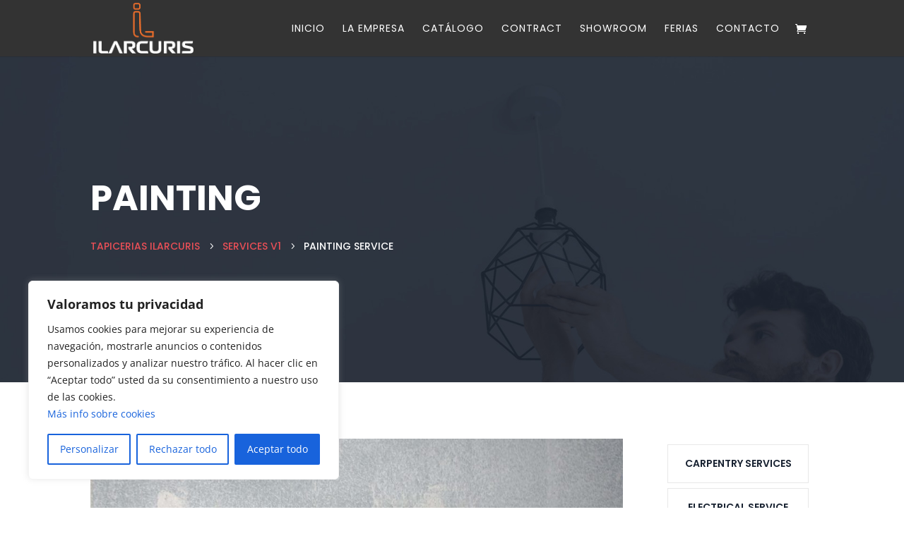

--- FILE ---
content_type: text/css
request_url: https://tapiceriasilarcuris.es/wp-content/et-cache/698/et-core-unified-698.min.css?ver=1768860367
body_size: 2926
content:
body.admin-bar.et_fixed_nav #top-header{background-image:linear-gradient(90deg,#e94f56 40%,#192332 40%)!important}.woocommerce form .form-row label,.woocommerce table.shop_table td,label{color:black!important}.woocommerce .woocommerce-customer-details :last-child,.woocommerce .woocommerce-order-details :last-child,.woocommerce .woocommerce-order-downloads :last-child,p.woocommerce-notice.woocommerce-notice--success.woocommerce-thankyou-order-received,.woocommerce ul.order_details{color:black!important}@media screen and (max-width:980px){.reverse-columns{display:flex;flex-direction:column-reverse}}.blurb-1,.blurb-1 .et-pb-icon{-webkit-transition:all 0.5s ease;-moz-transition:all 0.5s ease;-o-transition:all 0.5s ease;-ms-transition:all 0.5s ease;transition:all 0.5s ease}.blurb-1:hover .et-pb-icon{-webkit-transform:scale(1.2) rotate(360deg);transform:scale(1) rotate(360deg)}@keyframes ripple{0%{transform:scale(1);opacity:0.9}100%{transform:scale(1.8);opacity:0}}.et_pb_module .et_pb_contact_submit,.et_pb_module .et_contact_bottom_container{width:100%!important}.dipi-author-section .dipi-author-right p{line-height:2em}.dp_blog_grid .et_pb_post:hover{transition:all .3s ease-in-out}.dp_blog_grid .et_pb_post{transition:all .3s ease-in-out!important;overflow:hidden}.dp_blog_grid .et_pb_blog_grid .et_pb_post:hover .et_pb_image_container img{transform:scale(1.1);transition:all .4s ease-in-out}.dp_blog_grid .et_pb_blog_grid .et_pb_post .et_pb_image_container img{transition:all .4s ease-in-out;transform-origin:bottom}body.admin-bar.et_fixed_nav #top-header{background-image:linear-gradient(90deg,#e94f56 40%,#192332 40%)!important}@media screen and (max-width:980px){.reverse-columns{display:flex;flex-direction:column-reverse}}.blurb-1,.blurb-1 .et-pb-icon{-webkit-transition:all 0.5s ease;-moz-transition:all 0.5s ease;-o-transition:all 0.5s ease;-ms-transition:all 0.5s ease;transition:all 0.5s ease}.blurb-1:hover .et-pb-icon{-webkit-transform:scale(1.2) rotate(360deg);transform:scale(1) rotate(360deg)}@keyframes ripple{0%{transform:scale(1);opacity:0.9}100%{transform:scale(1.8);opacity:0}}.et_pb_module .et_pb_contact_submit,.et_pb_module .et_contact_bottom_container{width:100%!important}.dipi-author-section .dipi-author-right p{line-height:2em}.dp_blog_grid .et_pb_post:hover{transition:all .3s ease-in-out}.dp_blog_grid .et_pb_post{transition:all .3s ease-in-out!important;overflow:hidden}.dp_blog_grid .et_pb_blog_grid .et_pb_post:hover .et_pb_image_container img{transform:scale(1.1);transition:all .4s ease-in-out}.dp_blog_grid .et_pb_blog_grid .et_pb_post .et_pb_image_container img{transition:all .4s ease-in-out;transform-origin:bottom}.button-one:hover{box-shadow:100px 0px 0px 0px #000 inset}body.admin-bar.et_fixed_nav #top-header{background-image:linear-gradient(90deg,#db9651 40%,#db9651 40%)!important}.et_secondary_nav_enabled #page-container #top-header{visibility:hiden}.et-pb-arrow-prev:before{content:"4";color:#db9651}.et-pb-arrow-next:before{content:"5";color:#db9651}

--- FILE ---
content_type: text/css
request_url: https://tapiceriasilarcuris.es/wp-content/et-cache/698/et-core-unified-tb-23743552-deferred-698.min.css?ver=1768860368
body_size: 27909
content:
.et_pb_section_0_tb_footer.et_pb_section{background-color:#192332!important}.et_pb_image_0_tb_footer{background-color:#FFFFFF;width:77%;text-align:left;margin-left:0}.et_pb_text_0_tb_footer{font-family:'Poppins',Helvetica,Arial,Lucida,sans-serif;font-weight:300}.et_pb_image_0_tb_footer.et_pb_module{margin-left:auto!important;margin-right:auto!important}@media only screen and (max-width:980px){.et_pb_image_0_tb_footer .et_pb_image_wrap img{width:auto}}@media only screen and (max-width:767px){.et_pb_image_0_tb_footer .et_pb_image_wrap img{width:auto}}.et_pb_image_0{margin-bottom:55px!important;text-align:left;margin-left:0}.et_pb_text_1 h2{font-family:'Poppins',Helvetica,Arial,Lucida,sans-serif;font-weight:700;text-transform:uppercase;font-size:40px;color:#000000!important;line-height:1.4em}.et_pb_text_1,.et_pb_contact_form_container .et_pb_contact_field_0.et_pb_contact_field,.et_pb_contact_form_container .et_pb_contact_field_1.et_pb_contact_field{margin-bottom:10px!important}.dipi_floating_multi_images_child_0{left:0%!important;top:0%!important;position:absolute!important;animation-name:dipi-leftright-effect!important;animation-duration:5000ms!important;animation-delay:0ms!important}.dipi_floating_multi_images_0{margin-bottom:20px}.dipi_floating_multi_images_0 .dipi-floating-multi-images{height:10px!important}.et_pb_text_7.et_pb_text,.et_pb_text_4.et_pb_text,.et_pb_text_6.et_pb_text,.et_pb_text_5.et_pb_text,.et_pb_text_2.et_pb_text{color:#333333!important}.et_pb_text_2,.et_pb_text_4{line-height:2em;font-family:'Mulish',Helvetica,Arial,Lucida,sans-serif;line-height:2em}.et_pb_row_inner_1.et_pb_row_inner{padding-top:20px!important}.et_pb_column .et_pb_row_inner_1{padding-top:20px}.et_pb_column_inner_1,.et_pb_column_inner_2{margin:auto}.et_pb_image_1{text-align:left;margin-left:0}.et_pb_text_3 h3,.et_pb_text_8 h3{font-family:'Poppins',Helvetica,Arial,Lucida,sans-serif;font-weight:600;text-transform:uppercase;font-size:30px;color:#000000!important;line-height:1.4em}.et_pb_text_8,.et_pb_text_3{margin-bottom:25px!important}.et_pb_blurb_1.et_pb_blurb .et_pb_module_header,.et_pb_blurb_1.et_pb_blurb .et_pb_module_header a,.et_pb_blurb_0.et_pb_blurb .et_pb_module_header,.et_pb_blurb_0.et_pb_blurb .et_pb_module_header a{font-family:'Poppins',Helvetica,Arial,Lucida,sans-serif;font-weight:600;text-transform:uppercase;color:#000000!important}.et_pb_blurb_0.et_pb_blurb p,.et_pb_blurb_2.et_pb_blurb p,.et_pb_blurb_1.et_pb_blurb p{line-height:2em}.et_pb_blurb_1.et_pb_blurb,.et_pb_blurb_0.et_pb_blurb{font-family:'Mulish',Helvetica,Arial,Lucida,sans-serif;color:#333333!important;line-height:2em;margin-bottom:25px!important}.et_pb_blurb_1 .et_pb_main_blurb_image .et_pb_only_image_mode_wrap,.et_pb_blurb_1 .et_pb_main_blurb_image .et-pb-icon,.et_pb_blurb_0 .et_pb_main_blurb_image .et_pb_only_image_mode_wrap,.et_pb_blurb_0 .et_pb_main_blurb_image .et-pb-icon{border-width:11px;border-color:#E94F56;background-color:#E94F56}.et_pb_blurb_0 .et_pb_main_blurb_image .et_pb_image_wrap,.et_pb_blurb_1 .et_pb_main_blurb_image .et_pb_image_wrap{width:64px}.et_pb_row_inner_3.et_pb_row_inner{padding-top:15px!important;padding-bottom:15px!important}.et_pb_column .et_pb_row_inner_3{padding-top:15px;padding-bottom:15px}.dipi_svg_animator_2.dipi_svg_animator,.dipi_svg_animator_0.dipi_svg_animator,.dipi_svg_animator_1.dipi_svg_animator,.et_pb_contact_form_container .et_pb_contact_field_2.et_pb_contact_field{margin-bottom:15px!important}.dipi_svg_animator_1 .dipi-svg-animator-container svg,.dipi_svg_animator_2 .dipi-svg-animator-container svg,.dipi_svg_animator_0 .dipi-svg-animator-container svg{width:64px!important;height:64px!important}.dipi_svg_animator_1 .dipi-svg-animator-container svg *,.dipi_svg_animator_2 .dipi-svg-animator-container svg *,.dipi_svg_animator_0 .dipi-svg-animator-container svg *{stroke:!important;stroke-width:2px!important}.dipi_svg_animator_0 .dipi-svg-animator-inner-wrapper,.dipi_svg_animator_1 .dipi-svg-animator-inner-wrapper,.dipi_svg_animator_2 .dipi-svg-animator-inner-wrapper{justify-content:center!important}.dipi_counter_0.dipi_counter .dipi_counter_number_wrapper,.dipi_counter_2.dipi_counter .dipi_counter_number_wrapper,.dipi_counter_1.dipi_counter .dipi_counter_number_wrapper{font-family:'Poppins',Helvetica,Arial,Lucida,sans-serif!important;font-weight:600!important;font-size:40px!important;color:#db9651!important;text-align:center!important}.dipi_counter_1.dipi_counter .dipi_counter_number .dipi_counter_number_suffix,.dipi_counter_1.dipi_counter .half_circle .dipi_label.dipi_end_label,.dipi_counter_2.dipi_counter .dipi_counter_number .dipi_counter_number_prefix,.dipi_counter_2.dipi_counter .half_circle .dipi_label.dipi_start_label,.dipi_counter_2.dipi_counter .dipi_counter_number .dipi_counter_number_number,.dipi_counter_1.dipi_counter .dipi_counter_number .dipi_counter_number_number,.dipi_counter_0.dipi_counter .dipi_counter_number .dipi_counter_number_prefix,.dipi_counter_0.dipi_counter .half_circle .dipi_label.dipi_start_label,.dipi_counter_0.dipi_counter .dipi_counter_number .dipi_counter_number_number,.dipi_counter_0.dipi_counter .dipi_counter_number .dipi_counter_number_suffix,.dipi_counter_0.dipi_counter .half_circle .dipi_label.dipi_end_label,.dipi_counter_1.dipi_counter .dipi_counter_number .dipi_counter_number_prefix,.dipi_counter_1.dipi_counter .half_circle .dipi_label.dipi_start_label,.dipi_flip_box_0 .dipi-flip-box-back-side-innner,.dipi_flip_box_0 .dipi-flip-box-front-side-innner{text-align:center!important}.dipi_counter_2.dipi_counter,.dipi_counter_1.dipi_counter,.dipi_counter_0.dipi_counter{margin-bottom:0px!important;margin-bottom:15px!important}.dipi_counter_0 .dipi_counter_number_wrapper,.dipi_counter_2 .dipi_counter_number_wrapper,.dipi_counter_1 .dipi_counter_number_wrapper{color:#db9651;font-size:40px;line-height:1em;text-align:center}.dipi_counter_2 .dipi_counter_number .dipi_counter_number_prefix,.dipi_counter_0 .dipi_counter_number .dipi_counter_number_suffix,.dipi_counter_0 .dipi_counter_number .dipi_counter_number_prefix,.dipi_counter_1 .dipi_counter_number .dipi_counter_number_suffix,.dipi_counter_1 .dipi_counter_number .dipi_counter_number_prefix{color:;font-size:1em;line-height:1em;text-align:center;display:row}.dipi_counter_0 .dipi_counter_number .dipi_counter_number_number,.dipi_counter_1 .dipi_counter_number .dipi_counter_number_number,.dipi_counter_2 .dipi_counter_number .dipi_counter_number_number{color:;font-size:1em;line-height:1em;text-align:center}.dipi_counter_2 .half_circle .background-circle,.dipi_counter_0 .half_circle .background-circle,.dipi_counter_1 .half_circle .background-circle{stroke:rgba(0,0,0,0.1);stroke-linecap:round}.et_pb_text_6,.et_pb_text_7,.et_pb_text_5{line-height:1em;font-family:'Mulish',Helvetica,Arial,Lucida,sans-serif;line-height:1em}.dipi_counter_2.dipi_counter .dipi_counter_number .dipi_counter_number_suffix,.dipi_counter_2.dipi_counter .half_circle .dipi_label.dipi_end_label{font-family:'Poppins',Helvetica,Arial,Lucida,sans-serif!important;font-weight:600!important;font-size:40px!important;color:#E94F56!important;text-align:center!important}.dipi_counter_2 .dipi_counter_number .dipi_counter_number_suffix{color:#E94F56;font-size:40px;line-height:1em;text-align:center;display:row}.dipi_faq_0 .dipi-faq-entry .dipi-faq-title h1,.dipi_faq_0 .dipi-faq-entry .dipi-faq-title h2,.dipi_faq_0 .dipi-faq-entry .dipi-faq-title h3,.dipi_faq_0 .dipi-faq-entry .dipi-faq-title h4,.dipi_faq_0 .dipi-faq-entry .dipi-faq-title h5,.dipi_faq_0 .dipi-faq-entry .dipi-faq-title h6,.dipi_faq_0 .dipi-faq-entry .dipi-faq-title p,.dipi_faq_0 .dipi-faq-entry .dipi-faq-title span{font-family:'Poppins',Helvetica,Arial,Lucida,sans-serif;font-weight:600;text-transform:uppercase;font-size:14px;color:#000000!important}.dipi_faq_0 .dipi-faq-entry.open .dipi-faq-title h1,.dipi_faq_0 .dipi-faq-entry.open .dipi-faq-title h2,.dipi_faq_0 .dipi-faq-entry.open .dipi-faq-title h3,.dipi_faq_0 .dipi-faq-entry.open .dipi-faq-title h4,.dipi_faq_0 .dipi-faq-entry.open .dipi-faq-title h5,.dipi_faq_0 .dipi-faq-entry.open .dipi-faq-title h6,.dipi_faq_0 .dipi-faq-entry.open .dipi-faq-title p,.dipi_faq_0 .dipi-faq-entry.open .dipi-faq-title span{font-family:'Poppins',Helvetica,Arial,Lucida,sans-serif;font-weight:600;font-size:14px;color:#000000!important}.dipi_faq_0 .dipi-faq-entry .dipi-faq-content{font-family:'Mulish',Helvetica,Arial,Lucida,sans-serif;font-size:14px;color:#333333!important;line-height:2em;border-color:RGBA(0,0,0,0);padding-top:;padding-right:50px;padding-bottom:20px;padding-left:20px;background-color:}.dipi_faq_0 .dipi-faq-entry.open .dipi-faq-content{font-family:'Mulish',Helvetica,Arial,Lucida,sans-serif;font-size:14px;color:#333333!important;line-height:2em;padding-top:;padding-right:50px;padding-bottom:;padding-left:;background-color:}.dipi_faq_0{border-color:RGBA(0,0,0,0)}.dipi_faq_0 .dipi-faq-entry{border-width:1px 1px 1px 5px;border-color:RGBA(0,0,0,0);background-color:#f1f1f1;margin-top:;margin-right:;margin-bottom:15px;margin-left:}.dipi_faq_0 .dipi-faq-entry.open{border-width:1px 1px 1px 5px;border-color:#e3e3e3 #e3e3e3 #e3e3e3 #E94F56;background-color:#FFFFFF;margin-top:;margin-right:;margin-bottom:15px;margin-left:}.dipi_faq_0 .dipi-faq-entry .dipi-faq-title{border-color:RGBA(0,0,0,0);background-color:;padding-top:20px;padding-right:50px;padding-bottom:20px;padding-left:20px}.dipi_faq_0 .dipi-faq-entry.open .dipi-faq-title{border-color:RGBA(0,0,0,0);background-color:}.dipi_faq_0 .dipi-faq-icon-open,.dipi_faq_0 .dipi-faq-icon-closed{font-family:ETmodules!important;font-weight:400!important}.dipi_faq_0 .dipi-faq-title .dipi-faq-icon-closed{content:attr(data-icon);color:#333333;background:;font-size:16px;border-radius:0px}.dipi_faq_0 .dipi-faq-title .dipi-faq-icon-open{content:attr(data-icon);color:#E94F56;background:;font-size:18px;border-radius:0px}.dipi_faq_0 .open .dipi-faq-title .dipi-faq-icon-closed{transform:rotate(90deg)}.dipi_faq_0 .closed .dipi-faq-title .dipi-faq-icon-open{transform:rotate(-90deg)}.dipi_faq_0 .dipi-faq-title .dipi-faq-icon-open,.dipi_faq_0 .dipi-faq-title .dipi-faq-icon-closed{transition-delay:0.3s}body #page-container .et_pb_section .dipi_button_grid_child_8 .dipi-button-wrap:hover,body #page-container .et_pb_section .dipi_button_grid_child_3 .dipi-button-wrap:hover,body #page-container .et_pb_section .dipi_button_grid_child_1 .dipi-button-wrap:hover,body #page-container .et_pb_section .dipi_button_grid_child_5 .dipi-button-wrap:hover,body #page-container .et_pb_section .dipi_button_grid_child_7 .dipi-button-wrap:hover,body #page-container .et_pb_section .dipi_button_grid_child_6 .dipi-button-wrap:hover,body #page-container .et_pb_section .dipi_button_grid_child_2 .dipi-button-wrap:hover,body #page-container .et_pb_section .dipi_button_grid_child_0 .dipi-button-wrap:hover{color:#FFFFFF!important}body #page-container .et_pb_section .dipi_button_grid_child_0 .dipi-button-wrap,body #page-container .et_pb_section .dipi_button_grid_child_0 .dipi-button-wrap:hover,body #page-container .et_pb_section .et_pb_contact_form_0.et_pb_contact_form_container.et_pb_module .et_pb_button,body #page-container .et_pb_section .et_pb_contact_form_0.et_pb_contact_form_container.et_pb_module .et_pb_button:hover,body #page-container .et_pb_section .dipi_button_grid_child_3 .dipi-button-wrap,body #page-container .et_pb_section .dipi_button_grid_child_3 .dipi-button-wrap:hover,body #page-container .et_pb_section .dipi_button_grid_child_1 .dipi-button-wrap,body #page-container .et_pb_section .dipi_button_grid_child_1 .dipi-button-wrap:hover,body #page-container .et_pb_section .dipi_button_grid_child_4 .dipi-button-wrap,body #page-container .et_pb_section .dipi_button_grid_child_4 .dipi-button-wrap:hover,body #page-container .et_pb_section .dipi_button_grid_child_6 .dipi-button-wrap,body #page-container .et_pb_section .dipi_button_grid_child_6 .dipi-button-wrap:hover,body #page-container .et_pb_section .dipi_button_grid_child_5 .dipi-button-wrap,body #page-container .et_pb_section .dipi_button_grid_child_5 .dipi-button-wrap:hover,body #page-container .et_pb_section .dipi_button_grid_child_8 .dipi-button-wrap,body #page-container .et_pb_section .dipi_button_grid_child_8 .dipi-button-wrap:hover,body #page-container .et_pb_section .dipi_button_grid_child_7 .dipi-button-wrap,body #page-container .et_pb_section .dipi_button_grid_child_7 .dipi-button-wrap:hover,body #page-container .et_pb_section .dipi_button_grid_child_2 .dipi-button-wrap,body #page-container .et_pb_section .dipi_button_grid_child_2 .dipi-button-wrap:hover{padding-right:1em!important;padding-left:1em!important}body #page-container .et_pb_section .dipi_button_grid_child_4 .dipi-button-wrap:before,body #page-container .et_pb_section .dipi_button_grid_child_4 .dipi-button-wrap:after,body #page-container .et_pb_section .dipi_button_grid_child_3 .dipi-button-wrap:before,body #page-container .et_pb_section .dipi_button_grid_child_3 .dipi-button-wrap:after,body #page-container .et_pb_section .dipi_button_grid_child_7 .dipi-button-wrap:before,body #page-container .et_pb_section .dipi_button_grid_child_7 .dipi-button-wrap:after,body #page-container .et_pb_section .dipi_button_grid_child_5 .dipi-button-wrap:before,body #page-container .et_pb_section .dipi_button_grid_child_5 .dipi-button-wrap:after,body #page-container .et_pb_section .dipi_button_grid_child_2 .dipi-button-wrap:before,body #page-container .et_pb_section .dipi_button_grid_child_2 .dipi-button-wrap:after,body #page-container .et_pb_section .dipi_button_grid_child_8 .dipi-button-wrap:before,body #page-container .et_pb_section .dipi_button_grid_child_8 .dipi-button-wrap:after,body #page-container .et_pb_section .dipi_button_grid_child_6 .dipi-button-wrap:before,body #page-container .et_pb_section .dipi_button_grid_child_6 .dipi-button-wrap:after,body #page-container .et_pb_section .dipi_button_grid_child_1 .dipi-button-wrap:before,body #page-container .et_pb_section .dipi_button_grid_child_1 .dipi-button-wrap:after,body #page-container .et_pb_section .dipi_button_grid_child_0 .dipi-button-wrap:before,body #page-container .et_pb_section .dipi_button_grid_child_0 .dipi-button-wrap:after,body #page-container .et_pb_section .et_pb_contact_form_0.et_pb_contact_form_container.et_pb_module .et_pb_button:before,body #page-container .et_pb_section .et_pb_contact_form_0.et_pb_contact_form_container.et_pb_module .et_pb_button:after{display:none!important}.dipi_button_grid_child_5 .dipi-button-wrap,.dipi_button_grid_child_6 .dipi-button-wrap,.dipi_button_grid_child_0 .dipi-button-wrap,.dipi_button_grid_child_3 .dipi-button-wrap,.dipi_button_grid_child_7 .dipi-button-wrap,.dipi_button_grid_child_2 .dipi-button-wrap,.dipi_button_grid_child_8 .dipi-button-wrap,.dipi_button_grid_child_1 .dipi-button-wrap{box-shadow:inset 0px 0px 0px 0px #192332!important;transition:color 300ms ease 0ms;width:100%!important;text-align:center}.dipi_button_grid_child_6 .dipi-button-wrap:hover,.dipi_button_grid_child_0 .dipi-button-wrap:hover,.dipi_button_grid_child_5 .dipi-button-wrap:hover,.dipi_button_grid_child_7 .dipi-button-wrap:hover,.dipi_button_grid_child_8 .dipi-button-wrap:hover,.dipi_button_grid_child_4 .dipi-button-wrap:hover,.dipi_button_grid_child_2 .dipi-button-wrap:hover,.dipi_button_grid_child_1 .dipi-button-wrap:hover,.dipi_button_grid_child_3 .dipi-button-wrap:hover{box-shadow:inset 300px 0px 0px 0px #192332!important}.dipi_button_grid_child_4 .dipi-button-wrap{box-shadow:inset 0px 0px 0px 0px #192332!important;width:100%!important;text-align:center}.dipi_button_grid_0 .dipi-text-grid{text-align:left!important}.dipi_button_grid_0{padding-top:0px!important}.dipi_button_grid_0 .dipi-button-grid-container{flex-direction:row;justify-content:flex-start;align-items:center;flex-wrap:wrap}.dipi_flip_box_0 .dipi-flip-box-front-side .dipi-flip-box-heading,.dipi_flip_box_0 .dipi-flip-box-back-side .dipi-flip-box-heading{font-family:'Poppins',Helvetica,Arial,Lucida,sans-serif;font-weight:600;text-transform:uppercase;color:#FFFFFF!important}.dipi_flip_box_0 .dipi-flip-box-back-side .dipi-desc{font-family:'Mulish',Helvetica,Arial,Lucida,sans-serif;font-size:14px;color:#F5F5F5!important;line-height:2em}.dipi_flip_box_0 .dipi-flip-box-front-side .dipi-flip-box-front-side-wrapper,.dipi_flip_box_0 .dipi-flip-box-back-side .dipi-flip-box-back-side-wrapper{background-image:linear-gradient(180deg,rgba(25,35,50,0.78) 0%,rgba(25,35,50,0.78) 100%),url(https://demo.divi-pixel.com/handyman/wp-content/uploads/sites/16/2022/01/electric-service-1.jpg)!important;background-size:cover!important;background-position:center!important;background-repeat:no-repeat!important;background-blend-mode:normal!important}.dipi_flip_box_0 .dipi-flip-box-inner-wrapper{height:400px!important}.dipi_flip_box_0 .dipi-flip-box-front-side .dipi-image-wrap,.dipi_flip_box_0 .dipi-flip-box-back-side .dipi-image-wrap{max-width:64px!important}.dipi_flip_box_0 .dipi-flip-box-back-side-wrapper,.dipi_flip_box_0 .dipi-flip-box-front-side-wrapper{justify-content:center}.dipi_flip_box_0 .dipi-back-button:after{font-size:inherit!important;line-height:inherit!important}.dipi_flip_box_0 .dipi-flip-box-front-side,.dipi_flip_box_0 .dipi-flip-box-back-side{transition-duration:600ms!important}.dipi_flip_box_0 .dipi-flip-box-3d-cube .dipi-flip-box-3d-flank{background-color:!important}.dipi_flip_box_0 .dipi-flip-box-front-side .dipi-flip-box-front-icon,.dipi_flip_box_0 .dipi-flip-box-back-side .dipi-flip-box-back-icon{color:#7EBEC5!important;font-size:40px!important}.et_pb_contact_form_0.et_pb_contact_form_container .input,.et_pb_contact_form_0.et_pb_contact_form_container .input::placeholder,.et_pb_contact_form_0.et_pb_contact_form_container .input[type=checkbox]+label,.et_pb_contact_form_0.et_pb_contact_form_container .input[type=radio]+label{font-family:'Mulish',Helvetica,Arial,Lucida,sans-serif;line-height:2em}.et_pb_contact_form_0.et_pb_contact_form_container .input::-webkit-input-placeholder{font-family:'Mulish',Helvetica,Arial,Lucida,sans-serif;line-height:2em}.et_pb_contact_form_0.et_pb_contact_form_container .input::-moz-placeholder{font-family:'Mulish',Helvetica,Arial,Lucida,sans-serif;line-height:2em}.et_pb_contact_form_0.et_pb_contact_form_container .input:-ms-input-placeholder{font-family:'Mulish',Helvetica,Arial,Lucida,sans-serif;line-height:2em}.et_pb_contact_form_0.et_pb_contact_form_container{padding-top:20px;padding-right:20px;padding-bottom:20px;padding-left:20px;border:1px solid rgba(0,0,0,0.07)}body #page-container .et_pb_section .et_pb_contact_form_0.et_pb_contact_form_container.et_pb_module .et_pb_button{color:#FFFFFF!important;border-width:0px!important;border-radius:0px;font-size:14px;font-family:'Poppins',Helvetica,Arial,Lucida,sans-serif!important;text-transform:uppercase!important;background-color:#E94F56!important;padding-top:10px!important;padding-bottom:10px!important}.et_pb_contact_form_0 .input,.et_pb_contact_form_0 .input[type="checkbox"]+label i,.et_pb_contact_form_0 .input[type="radio"]+label i,.et_pb_contact_form_0 .input:focus,.et_pb_contact_form_0 .input[type="checkbox"]:active+label i,.et_pb_contact_form_0 .input[type="radio"]:active+label i{background-color:#f3f3f3}.et_pb_contact_form_0 p textarea:focus:-ms-input-placeholder{color:#333333}.et_pb_contact_form_0 .input,.et_pb_contact_form_0 .input[type="checkbox"]+label,.et_pb_contact_form_0 .input[type="radio"]+label,.et_pb_contact_form_0 .input[type="checkbox"]:checked+label i:before,.et_pb_contact_form_0 .input::placeholder,.et_pb_contact_form_0 .input:focus,.et_pb_contact_form_0 .input[type="checkbox"]:active+label,.et_pb_contact_form_0 .input[type="radio"]:active+label,.et_pb_contact_form_0 .input[type="checkbox"]:checked:active+label i:before{color:#333333}.et_pb_contact_form_0 .input::-ms-input-placeholder{color:#333333}.et_pb_contact_form_0 .input::-webkit-input-placeholder{color:#333333}.et_pb_contact_form_0 .input::-moz-placeholder{color:#333333}.et_pb_contact_form_0 p textarea:focus::-moz-placeholder{color:#333333}.et_pb_contact_form_0 p textarea:focus::-webkit-input-placeholder{color:#333333}.et_pb_contact_form_0 p .input:focus:-ms-input-placeholder{color:#333333}.et_pb_contact_form_0 p .input:focus::-moz-placeholder{color:#333333}.et_pb_contact_form_0 p .input:focus::-webkit-input-placeholder{color:#333333}.et_pb_contact_form_0 .et_pb_contact_submit{box-shadow:inset 0px 0px 0px 0px #000000}.et_pb_contact_form_0 .et_pb_contact_submit:hover{box-shadow:inset 300px 0px 0px 0px #000000}.et_pb_contact_form_0 .input[type="radio"]:checked+label i:before,.et_pb_contact_form_0 .input[type="radio"]:checked:active+label i:before{background-color:#333333}.et_pb_blurb_2.et_pb_blurb .et_pb_module_header,.et_pb_blurb_2.et_pb_blurb .et_pb_module_header a{font-family:'Poppins',Helvetica,Arial,Lucida,sans-serif;font-weight:600;text-transform:uppercase;color:#FFFFFF!important;text-align:center}.et_pb_blurb_2.et_pb_blurb .et_pb_blurb_description{text-align:center}.et_pb_blurb_2.et_pb_blurb{font-family:'Mulish',Helvetica,Arial,Lucida,sans-serif;color:#FFFFFF!important;line-height:2em;background-color:#192332;border-width:7px;border-color:#192332;padding-top:40px!important;padding-bottom:40px!important}.et_pb_blurb_2.et_pb_blurb .et_pb_blurb_description a{font-family:'Mulish',Helvetica,Arial,Lucida,sans-serif;color:#FFFFFF!important;line-height:2em;text-align:center}.et_pb_blurb_2{box-shadow:inset 0px 0px 0px 2px #E94F56}.et_pb_blurb_2 .et-pb-icon{font-size:40px;color:#FFFFFF;font-family:FontAwesome!important;font-weight:900!important}.dipi_floating_multi_images_child_0 .dipi-fi-img,.dipi_floating_multi_images_child_0 .et-pb-icon.dipi-fi-icon{margin-bottom:20px!important}.et_pb_column_inner_5,.et_pb_column_inner_6,.et_pb_column_inner_4{border-width:1px;border-color:rgba(0,0,0,0.07);padding-top:35px;padding-bottom:35px}.dipi_button_grid_child_0,.dipi_button_grid_child_5,.dipi_button_grid_child_6,.dipi_button_grid_child_2,.dipi_button_grid_child_4,.dipi_button_grid_child_7,.dipi_button_grid_child_8,.dipi_button_grid_child_3,.dipi_button_grid_child_1{margin-bottom:0px!important}body #page-container .et_pb_section .dipi_button_grid_child_0 .dipi-button-wrap{color:#192332!important;border-width:1px!important;border-color:rgba(51,51,51,0.11);border-radius:0px;font-size:14px;font-family:'Poppins',Helvetica,Arial,Lucida,sans-serif!important;font-weight:600!important;background-color:RGBA(255,255,255,0)!important;padding-top:15px!important;padding-bottom:15px!important}body #page-container .et_pb_section .dipi_button_grid_child_6 .dipi-button-wrap,body #page-container .et_pb_section .dipi_button_grid_child_1 .dipi-button-wrap,body #page-container .et_pb_section .dipi_button_grid_child_7 .dipi-button-wrap,body #page-container .et_pb_section .dipi_button_grid_child_8 .dipi-button-wrap,body #page-container .et_pb_section .dipi_button_grid_child_2 .dipi-button-wrap,body #page-container .et_pb_section .dipi_button_grid_child_5 .dipi-button-wrap,body #page-container .et_pb_section .dipi_button_grid_child_3 .dipi-button-wrap{color:#192332!important;border-width:1px!important;border-color:rgba(51,51,51,0.11);border-radius:0px;font-size:14px;font-family:'Poppins',Helvetica,Arial,Lucida,sans-serif!important;font-weight:600!important;background-color:RGBA(0,0,0,0)!important;padding-top:15px!important;padding-bottom:15px!important}body #page-container .et_pb_section .dipi_button_grid_child_4 .dipi-button-wrap{color:#FFFFFF!important;border-width:0px!important;border-radius:0px;font-size:14px;font-family:'Poppins',Helvetica,Arial,Lucida,sans-serif!important;font-weight:600!important;background-color:#E94F56!important;padding-top:15px!important;padding-bottom:15px!important}.dipi_button_grid_0.et_pb_module{margin-left:auto!important;margin-right:auto!important}@media only screen and (min-width:981px){.dipi_floating_multi_images_child_0{width:100px}.dipi_button_grid_child_0.dipi_button_grid_child{width:100%}.dipi_button_grid_child_1.dipi_button_grid_child,.dipi_button_grid_child_2.dipi_button_grid_child,.dipi_button_grid_child_3.dipi_button_grid_child,.dipi_button_grid_child_4.dipi_button_grid_child,.dipi_button_grid_child_5.dipi_button_grid_child,.dipi_button_grid_child_6.dipi_button_grid_child,.dipi_button_grid_child_7.dipi_button_grid_child,.dipi_button_grid_child_8.dipi_button_grid_child{width:100%!important}}@media only screen and (max-width:980px){.et_pb_image_0 .et_pb_image_wrap img,.et_pb_image_1 .et_pb_image_wrap img{width:auto}.et_pb_text_1 h2{font-size:40px}.dipi_floating_multi_images_child_0{width:20%}.et_pb_row_inner_2.et_pb_row_inner,.et_pb_column .et_pb_row_inner_2{padding-top:0px!important}.dipi_svg_animator_2 .dipi-svg-animator-container svg,.dipi_svg_animator_1 .dipi-svg-animator-container svg,.dipi_svg_animator_0 .dipi-svg-animator-container svg{width:64px!important;height:64px!important}.dipi_faq_0 .dipi-faq-entry{border-left-width:5px}.dipi_faq_0 .dipi-faq-entry.open{border-left-width:5px;border-left-color:#E94F56}.dipi_button_grid_0 .dipi-button-grid-container{flex-direction:row;justify-content:flex-start;align-items:center;flex-wrap:wrap}.dipi_flip_box_0 .dipi-flip-box-front-side .dipi-flip-box-front-side-wrapper,.dipi_flip_box_0 .dipi-flip-box-back-side .dipi-flip-box-back-side-wrapper{background-image:linear-gradient(180deg,rgba(25,35,50,0.78) 0%,rgba(25,35,50,0.78) 100%),url(https://demo.divi-pixel.com/handyman/wp-content/uploads/sites/16/2022/01/electric-service-1.jpg)!important}.et_pb_contact_form_0.et_pb_contact_form_container{padding-top:40px;padding-right:40px;padding-bottom:40px;padding-left:40px}.et_pb_blurb_2.et_pb_blurb{padding-top:70px!important;padding-bottom:70px!important}.et_pb_column_inner_1{padding-bottom:50px}}@media only screen and (min-width:768px) and (max-width:980px){.dipi_button_grid_child_0.dipi_button_grid_child,.dipi_button_grid_child_7.dipi_button_grid_child,.dipi_button_grid_child_8.dipi_button_grid_child{width:auto}.dipi_button_grid_child_1.dipi_button_grid_child,.dipi_button_grid_child_2.dipi_button_grid_child,.dipi_button_grid_child_3.dipi_button_grid_child,.dipi_button_grid_child_4.dipi_button_grid_child,.dipi_button_grid_child_5.dipi_button_grid_child,.dipi_button_grid_child_6.dipi_button_grid_child{width:auto}}@media only screen and (max-width:767px){.et_pb_image_0 .et_pb_image_wrap img,.et_pb_image_1 .et_pb_image_wrap img{width:auto}.et_pb_text_1 h2{font-size:30px}.dipi_floating_multi_images_child_0{width:35%}.et_pb_text_8 h3,.et_pb_text_3 h3{font-size:25px}.dipi_svg_animator_1 .dipi-svg-animator-container svg,.dipi_svg_animator_2 .dipi-svg-animator-container svg,.dipi_svg_animator_0 .dipi-svg-animator-container svg{width:64px!important;height:64px!important}.dipi_faq_0 .dipi-faq-entry{border-left-width:5px}.dipi_faq_0 .dipi-faq-entry.open{border-left-width:5px;border-left-color:#E94F56}.dipi_button_grid_child_5.dipi_button_grid_child,.dipi_button_grid_child_8.dipi_button_grid_child,.dipi_button_grid_child_7.dipi_button_grid_child,.dipi_button_grid_child_6.dipi_button_grid_child,.dipi_button_grid_child_0.dipi_button_grid_child,.dipi_button_grid_child_4.dipi_button_grid_child,.dipi_button_grid_child_3.dipi_button_grid_child,.dipi_button_grid_child_2.dipi_button_grid_child,.dipi_button_grid_child_1.dipi_button_grid_child{width:100%}.dipi_button_grid_0{max-width:300px}.dipi_button_grid_0 .dipi-button-grid-container{flex-direction:row;justify-content:flex-start;align-items:center;flex-wrap:wrap}.dipi_flip_box_0 .dipi-flip-box-front-side .dipi-flip-box-front-side-wrapper,.dipi_flip_box_0 .dipi-flip-box-back-side .dipi-flip-box-back-side-wrapper{background-image:linear-gradient(180deg,rgba(25,35,50,0.78) 0%,rgba(25,35,50,0.78) 100%),url(https://demo.divi-pixel.com/handyman/wp-content/uploads/sites/16/2022/01/electric-service-1.jpg)!important}.et_pb_contact_form_0.et_pb_contact_form_container{padding-top:20px;padding-right:20px;padding-bottom:20px;padding-left:20px}}

--- FILE ---
content_type: text/javascript
request_url: https://tapiceriasilarcuris.es/wp-content/plugins/divi-pixel/vendor/js/circliful.js?ver=2.46.1
body_size: 20244
content:
var circliful=function(t){var e={};function i(n){if(e[n])return e[n].exports;var r=e[n]={i:n,l:!1,exports:{}};return t[n].call(r.exports,r,r.exports,i),r.l=!0,r.exports}return i.m=t,i.c=e,i.d=function(t,e,n){i.o(t,e)||Object.defineProperty(t,e,{enumerable:!0,get:n})},i.r=function(t){"undefined"!=typeof Symbol&&Symbol.toStringTag&&Object.defineProperty(t,Symbol.toStringTag,{value:"Module"}),Object.defineProperty(t,"__esModule",{value:!0})},i.t=function(t,e){if(1&e&&(t=i(t)),8&e)return t;if(4&e&&"object"==typeof t&&t&&t.__esModule)return t;var n=Object.create(null);if(i.r(n),Object.defineProperty(n,"default",{enumerable:!0,value:t}),2&e&&"string"!=typeof t)for(var r in t)i.d(n,r,function(e){return t[e]}.bind(null,r));return n},i.n=function(t){var e=t&&t.__esModule?function(){return t.default}:function(){return t};return i.d(e,"a",e),e},i.o=function(t,e){return Object.prototype.hasOwnProperty.call(t,e)},i.p="",i(i.s=7)}([function(t,e,i){"use strict";Object.defineProperty(e,"__esModule",{value:!0});var n=function(){function t(){}return t.setAttributes=function(t,e){for(var i=0,n=Object.entries(e);i<n.length;i++){var r=n[i],o=r[0],s=r[1];t.setAttribute(o,s)}},t.setAttributeNamespace=function(t,e){for(var i=0,n=Object.entries(e);i<n.length;i++){var r=n[i],o=r[0],s=r[1];t.setAttributeNS(null,o,s)}},t.polarToCartesian=function(t,e,i,n){var r=(n-90)*Math.PI/180;return{x:t+i*Math.cos(r),y:e+i*Math.sin(r)}},t.describeArc=function(e,i,n,r,o,s){void 0===s&&(s="0");var a=t.polarToCartesian(e,i,n,o),c=t.polarToCartesian(e,i,n,r),d=o-r<=180?"0":"1",u=!1;return 360===o&&c.x>a.x&&(u=!0,a.x=a.x-.001),["M",a.x,a.y,"A",n,n,0,d,s,c.x,c.y,u?"Z":""].join(" ")},t.calculatePathEndCoordinates=function(e,i,n,r){return t.polarToCartesian(e,i,n,r)},t}();e.default=n},function(t,e,i){"use strict";Object.defineProperty(e,"__esModule",{value:!0});var n=function(){function t(){}return t.extractPropertyFromObject=function(t,e){var i;return t.hasOwnProperty(e)&&t[e]&&(i=t[e]),i},t}();e.default=n},function(t,e,i){"use strict";Object.defineProperty(e,"__esModule",{value:!0});var n=i(1),r=i(0),o=function(){function t(){}return t.addSvg=function(e){var i=document.createElementNS(t.namespaceURI,"svg");return e.class="circle-container "+n.default.extractPropertyFromObject(e,"class"),r.default.setAttributes(i,e),i},t.addCircle=function(e){var i=document.createElementNS(t.namespaceURI,"circle");return r.default.setAttributes(i,e),i},t.addArc=function(e){var i=document.createElementNS(t.namespaceURI,"path");return r.default.setAttributes(i,e),i},t.addText=function(e){var i=document.createElementNS(t.namespaceURI,"text");return i.setAttributeNS(null,"text-anchor","middle"),r.default.setAttributes(i,e),i},t.addDefs=function(e){var i=document.createElementNS(t.namespaceURI,"defs"),n=document.createElementNS(t.namespaceURI,"linearGradient");r.default.setAttributes(n,{id:"linearGradient"});var o=document.createElementNS(t.namespaceURI,"stop"),s={offset:"0","stop-color":e.gradientStart};r.default.setAttributes(o,s);var a=document.createElementNS(t.namespaceURI,"stop"),c={offset:"1","stop-color":e.gradientEnd};return r.default.setAttributes(a,c),n.appendChild(o),n.appendChild(a),i.appendChild(n),i},t.namespaceURI="http://www.w3.org/2000/svg",t}();e.default=o},function(t,e,i){"use strict";var n=this&&this.__assign||function(){return(n=Object.assign||function(t){for(var e,i=1,n=arguments.length;i<n;i++)for(var r in e=arguments[i])Object.prototype.hasOwnProperty.call(e,r)&&(t[r]=e[r]);return t}).apply(this,arguments)};Object.defineProperty(e,"__esModule",{value:!0});var r=i(2),o=function(){function t(){this.tags=[]}return t.prototype.animateInView=function(){var t=this;this.options.animateInView&&window.addEventListener("scroll",(function(){t.checkAnimation(t.options.id)}))},t.prototype.checkAnimation=function(t){var e=this,i=document.getElementById(t),n=document.getElementById("arc-"+t),r=this.isElementInViewport(i);!i.classList.contains("reanimated")&&r&&(i.classList.add("reanimated"),setTimeout((function(){return e.animate(n)}),250))},t.prototype.isElementInViewport=function(t){var e=t.offsetTop,i=window.scrollY,n=window.innerHeight;return i<e&&i+n>e},t.prototype.drawContainer=function(t){var e=this.getViewBoxParams(),i=e.minX,o=e.minY,s=e.width,a=e.height,c=r.default.addSvg(n({width:"100%",height:"100%",viewBox:i+" "+o+" "+s+" "+a,id:"svg-"+this.options.id,preserveAspectRatio:"xMinYMin meet"},t));this.tags.push({element:c,parentId:this.options.id})},t.prototype.getViewBoxParams=function(){var t=this.options,e=t.foregroundCircleWidth,i=t.backgroundCircleWidth,n=i;e>i&&(n=e);var r=this.size.width,o=this.size.height;return(e>5||i>5)&&(r=this.size.width,o=this.size.height),{minX:0,minY:0,width:r,height:o}},t.prototype.append=function(){this.tags.forEach((function(t){document.getElementById(t.parentId).appendChild(t.element)}))},t.prototype.initialize=function(t,e){this.options=t,this.size=e},t}();e.BaseCircle=o},function(t,e,i){"use strict";Object.defineProperty(e,"__esModule",{value:!0});var n=i(0),r=function(){function t(){}return t.animateArc=function(e,i){var r=e.arc,o=e.arcParams,s=e.animationStep,a=e.progressColors,c=o.startAngle?o.startAngle:0,d=o.endAngleGrade?o.endAngleGrade:360,u=this.getMilliseconds(o.ms,o.endAngleGrade),p=Array.isArray(a)&&a.length>0,l=1,h=setInterval((function(e,r,a){var u=d/100*l,f=c<0&&u>286?"1":"0";n.default.setAttributes(e,{d:n.default.describeArc(o.x,o.y,o.radius,c,u,f)}),p&&t.updateCircleColor(l,e,a),((l+=s)>r||l>100)&&(clearInterval(h),"function"==typeof i&&i())}),u,r,o.percent,a)},t.updateCircleColor=function(t,e,i){var r=i.find((function(e){return e.percent===t}));r&&n.default.setAttributes(e,{style:"stroke: "+r.color})},t.getMilliseconds=function(t,e){var i=t||50;return e<=180&&(i/=3),i},t}();e.StyleHelper=r},function(t,e,i){"use strict";Object.defineProperty(e,"__esModule",{value:!0});var n=i(9),r=i(10),o=i(14),s=function(){function t(){}return t.getParentSize=function(t){return{maxSize:100,height:100,width:100}},t.initializeCircleType=function(e,i){void 0===i&&(i=!1);var n=t.getParentSize(e.id),s=r.CircleFactory.create(e.type),a=(new o.default).mergeOptions(e,i);return s.initialize(a,n),s.drawCircle(),s},t.prototype.newCircle=function(e){return t.initializeCircleType(e),new n.Api(e)},t.prototype.newCircleWithDataSet=function(e,i){var r={id:e,type:i,percent:1};return t.initializeCircleType(r,!0),new n.Api(r)},t}();e.default=s},function(t,e,i){"use strict";var n,r=this&&this.__extends||(n=function(t,e){return(n=Object.setPrototypeOf||{__proto__:[]}instanceof Array&&function(t,e){t.__proto__=e}||function(t,e){for(var i in e)e.hasOwnProperty(i)&&(t[i]=e[i])})(t,e)},function(t,e){function i(){this.constructor=t}n(t,e),t.prototype=null===e?Object.create(e):(i.prototype=e.prototype,new i)});Object.defineProperty(e,"__esModule",{value:!0});var o=i(3),s=i(2),a=i(1),c=i(4),d=i(0),u=function(t){function e(){var e=null!==t&&t.apply(this,arguments)||this;return e.coordinates={x:0,y:0},e.additionalCssClasses={},e}return r(e,t),e.prototype.initialize=function(e,i){t.prototype.initialize.call(this,e,i);var n=this.size.maxSize;this.coordinates={x:n/2,y:n/2},this.radius=n/2.2,this.options.additionalCssClasses&&(this.additionalCssClasses=this.options.additionalCssClasses),this.animateInView()},e.prototype.drawCircle=function(){var t={class:a.default.extractPropertyFromObject(this.additionalCssClasses,"svgContainer")};this.drawContainer(t),this.options.strokeGradient&&this.drawLinearGradient(),this.drawBackgroundCircle(),this.drawForegroundCircle(),this.options.point&&this.drawPoint(),this.options.icon&&this.drawIcon(),this.drawText(),!this.options.textReplacesPercentage&&this.options.text&&this.drawInfoText(),this.append()},e.prototype.drawBackgroundCircle=function(){var t=a.default.extractPropertyFromObject(this.additionalCssClasses,"backgroundCircle"),e=s.default.addCircle({id:"circle-"+this.options.id,class:"background-circle "+t,cx:String(this.coordinates.x),cy:String(this.coordinates.y),r:String(this.radius),"stroke-width":this.options.backgroundCircleWidth});this.tags.push({element:e,parentId:"svg-"+this.options.id})},e.prototype.drawPoint=function(){var t=this.radius/100*this.options.pointSize,e=a.default.extractPropertyFromObject(this.additionalCssClasses,"point"),i=s.default.addCircle({id:"point-"+this.options.id,class:"point-circle "+e,cx:String(this.coordinates.x),cy:String(this.coordinates.y),r:String(t)});this.tags.push({element:i,parentId:"svg-"+this.options.id})},e.prototype.drawForegroundCircle=function(){var t=3.6*this.options.percent+Number(this.options.startAngle),e=this.options.startAngle?this.options.startAngle:0,i=a.default.extractPropertyFromObject(this.additionalCssClasses,"foregroundCircle"),n={id:"arc-"+this.options.id,class:"foreground-circle "+i,d:d.default.describeArc(this.coordinates.x,this.coordinates.y,this.radius,e,t),"stroke-width":this.options.foregroundCircleWidth,"stroke-linecap":this.options.strokeLinecap};this.options.strokeGradient&&(n.stroke="url(#linearGradient)",n.class="foreground-circle-without-stroke-color "+i);var r=s.default.addArc(n);this.options.animation&&!this.options.startAngle?this.animate(r):this.drawArc(r),this.tags.push({element:r,parentId:"svg-"+this.options.id})},e.prototype.drawArc=function(t){var e={percent:this.options.percent,x:this.coordinates.x,y:this.coordinates.y,radius:this.radius},i=3.6*this.options.percent;d.default.setAttributes(t,{d:d.default.describeArc(e.x,e.y,e.radius,0,i,"0")})},e.prototype.animate=function(t,e){c.StyleHelper.animateArc({arc:t,arcParams:{percent:e||this.options.percent,x:this.coordinates.x,y:this.coordinates.y,radius:this.radius},animationStep:this.options.animationStep,progressColors:this.options.progressColors},this.options.onAnimationEnd)},e.prototype.drawIcon=function(){var t=this.options.icon,e=a.default.extractPropertyFromObject(this.additionalCssClasses,"icon"),i=s.default.addText({id:"text-"+this.options.id,x:String(this.coordinates.x),y:String(this.coordinates.y-25),class:"circle-icon fa "+e});i.innerHTML="&#x"+t+";",this.tags.push({element:i,parentId:"svg-"+this.options.id})},e.prototype.drawText=function(){var t=a.default.extractPropertyFromObject(this.additionalCssClasses,"text"),e=s.default.addText({id:"text-"+this.options.id,x:String(this.coordinates.x),y:String(this.coordinates.y),class:"circle-text "+t}),i=this.options.noPercentageSign?"":"%",n=""+this.options.percent+i;this.options.textReplacesPercentage&&this.options.text&&(n=this.options.text),e.textContent=n,this.tags.push({element:e,parentId:"svg-"+this.options.id})},e.prototype.drawInfoText=function(){var t=a.default.extractPropertyFromObject(this.additionalCssClasses,"infoText"),e=s.default.addText({id:"text-"+this.options.id,x:String(this.coordinates.x),y:String(this.coordinates.y+20),class:"circle-info-text "+t});e.textContent=this.options.text,this.tags.push({element:e,parentId:"svg-"+this.options.id})},e.prototype.drawLinearGradient=function(){var t={};t.gradientStart=this.options.strokeGradient[0],t.gradientEnd=this.options.strokeGradient[1];var e=s.default.addDefs(t);this.tags.push({element:e,parentId:"svg-"+this.options.id})},e}(o.BaseCircle);e.default=u},function(t,e,i){"use strict";Object.defineProperty(e,"__esModule",{value:!0}),i(8);var n=i(5);e.newCircle=function(t){return(new n.default).newCircle(t)},e.newCircleWithDataSet=function(t,e){return(new n.default).newCircleWithDataSet(t,e)}},function(t,e,i){},function(t,e,i){"use strict";Object.defineProperty(e,"__esModule",{value:!0});var n=i(5),r=i(1),o=function(){function t(t){this.options=t}return t.prototype.update=function(t){var e=this;document.getElementById("svg-"+this.options.id).remove(),Array.isArray(t)?t.forEach((function(t){return e.updateType(t.type,t.value)})):this.updateType(t.type,t.value),n.default.initializeCircleType(this.options)},t.prototype.updateType=function(t,e){switch(t){case"percent":this.options.percent=Number(e);break;case"point":this.options.point=Boolean(e);break;case"animation":this.options.animation=Boolean(e);break;case"pointSize":this.options.pointSize=Number(e);break;case"animationStep":this.options.animationStep=Number(e);break;case"strokeGradient":this.options.strokeGradient=e;break;case"icon":this.options.icon=String(e);break;case"text":this.options.text=String(e);break;case"textReplacesPercentage":this.options.textReplacesPercentage=Boolean(e);break;case"foregroundCircleWidth":this.options.foregroundCircleWidth=Number(e);break;case"backgroundCircleWidth":this.options.backgroundCircleWidth=Number(e);break;case"additionalCssClasses":this.options.additionalCssClasses=e;break;case"progressColors":this.options.progressColors=e}},t.prototype.get=function(t){return r.default.extractPropertyFromObject(this.options,t)},t}();e.Api=o},function(t,e,i){"use strict";Object.defineProperty(e,"__esModule",{value:!0});var n=i(11),r=i(12),o=i(13),s=i(6),a=function(){function t(){}return t.create=function(t){var e;switch(t.toLowerCase()){case"half":e=new r.default;break;case"plain":e=new o.default;break;case"simple":e=new s.default;break;case"fraction":e=new n.default;break;default:e=new s.default}return e},t}();e.CircleFactory=a},function(t,e,i){"use strict";var n,r=this&&this.__extends||(n=function(t,e){return(n=Object.setPrototypeOf||{__proto__:[]}instanceof Array&&function(t,e){t.__proto__=e}||function(t,e){for(var i in e)e.hasOwnProperty(i)&&(t[i]=e[i])})(t,e)},function(t,e){function i(){this.constructor=t}n(t,e),t.prototype=null===e?Object.create(e):(i.prototype=e.prototype,new i)});Object.defineProperty(e,"__esModule",{value:!0});var o=i(3),s=i(2),a=i(0),c=function(t){function e(){var e=null!==t&&t.apply(this,arguments)||this;return e.coordinates={x:0,y:0},e.additionalCssClasses={},e}return r(e,t),e.isOdd=function(t){return t%2},e.prototype.initialize=function(e,i){t.prototype.initialize.call(this,e,i);var n=this.size.maxSize;this.coordinates={x:n/2,y:n/2},this.radius=n/2.2,this.options.additionalCssClasses&&(this.additionalCssClasses=this.options.additionalCssClasses),this.animateInView()},e.prototype.drawCircle=function(){this.drawContainer(),this.drawFraction(),this.append()},e.prototype.drawFraction=function(){this.fractionAngle=360/this.options.fractionCount;for(var t=0;t<this.options.fractionCount;t++){this.rotateDegree=this.fractionAngle*t;var i=this.options.fillColor;if(this.options.fractionColors&&this.options.fractionColors.length>=2){var n=this.options.fractionColors;i=e.isOdd(t)?n[0]:n[1]}t>=this.options.fractionFilledCount&&(i="none"),this.drawArc(i)}},e.prototype.drawArc=function(t){var e=s.default.addArc({id:"arc-"+this.options.id,class:"fraction",d:a.default.describeArc(this.coordinates.x,this.coordinates.y,this.radius,0,this.fractionAngle)+this.getLineToCenter(),"stroke-width":this.options.foregroundCircleWidth,fill:t,stroke:this.options.strokeColor,transform:"rotate("+this.rotateDegree+", "+this.coordinates.x+", "+this.coordinates.y+")"});this.tags.push({element:e,parentId:"svg-"+this.options.id})},e.prototype.getLineToCenter=function(){var t=a.default.calculatePathEndCoordinates(this.coordinates.x,this.coordinates.y,this.radius,this.fractionAngle);return" L "+this.coordinates.y+" "+this.coordinates.x+" M "+t.x+" "+t.y+" L "+this.coordinates.y+" "+this.coordinates.x},e.prototype.animate=function(t){},e}(o.BaseCircle);e.default=c},function(t,e,i){"use strict";var n,r=this&&this.__extends||(n=function(t,e){return(n=Object.setPrototypeOf||{__proto__:[]}instanceof Array&&function(t,e){t.__proto__=e}||function(t,e){for(var i in e)e.hasOwnProperty(i)&&(t[i]=e[i])})(t,e)},function(t,e){function i(){this.constructor=t}n(t,e),t.prototype=null===e?Object.create(e):(i.prototype=e.prototype,new i)});Object.defineProperty(e,"__esModule",{value:!0});var o=i(2),s=i(1),a=i(4),c=i(0),d=function(t){function e(){return null!==t&&t.apply(this,arguments)||this}return r(e,t),e.prototype.drawCircle=function(){var t={class:s.default.extractPropertyFromObject(this.additionalCssClasses,"svgContainer")};this.drawContainer(t),this.drawBackgroundCircle(),this.drawForegroundCircle(),this.drawText(),this.append()},e.prototype.drawBackgroundCircle=function(){var t=s.default.extractPropertyFromObject(this.additionalCssClasses,"backgroundCircle"),e=o.default.addArc({id:"bg-arc-"+this.options.id,d:c.default.describeArc(this.coordinates.x,this.coordinates.y,this.radius,270,90),class:"background-circle "+t,"stroke-width":this.options.backgroundCircleWidth});this.tags.push({element:e,parentId:"svg-"+this.options.id})},e.prototype.drawForegroundCircle=function(){var t=1.8*this.options.percent,e=s.default.extractPropertyFromObject(this.additionalCssClasses,"foregroundCircle"),i=o.default.addArc({id:"arc-"+this.options.id,class:"foreground-circle "+e,d:c.default.describeArc(this.coordinates.x,this.coordinates.y,this.radius,0,t),transform:"rotate(-90, "+this.coordinates.x+", "+this.coordinates.y+")","stroke-width":this.options.foregroundCircleWidth,"stroke-linecap":this.options.strokeLinecap});this.options.animation&&this.animate(i),this.tags.push({element:i,parentId:"svg-"+this.options.id})},e.prototype.animate=function(t){a.StyleHelper.animateArc({arc:t,arcParams:{percent:this.options.percent,x:this.coordinates.x,y:this.coordinates.y,radius:this.radius,endAngleGrade:180},animationStep:this.options.animationStep,progressColors:this.options.progressColors},this.options.onAnimationEnd)},e}(i(6).default);e.default=d},function(t,e,i){"use strict";var n,r=this&&this.__extends||(n=function(t,e){return(n=Object.setPrototypeOf||{__proto__:[]}instanceof Array&&function(t,e){t.__proto__=e}||function(t,e){for(var i in e)e.hasOwnProperty(i)&&(t[i]=e[i])})(t,e)},function(t,e){function i(){this.constructor=t}n(t,e),t.prototype=null===e?Object.create(e):(i.prototype=e.prototype,new i)});Object.defineProperty(e,"__esModule",{value:!0});var o=i(3),s=i(2),a=i(1),c=i(4),d=i(0),u=function(t){function e(){var e=null!==t&&t.apply(this,arguments)||this;return e.coordinates={x:0,y:0},e.additionalCssClasses={},e}return r(e,t),e.prototype.initialize=function(e,i){t.prototype.initialize.call(this,e,i);var n=this.size.maxSize;this.coordinates={x:n/2,y:n/2},this.radius=n/2.2,this.options.additionalCssClasses&&(this.additionalCssClasses=this.options.additionalCssClasses),this.animateInView()},e.prototype.drawCircle=function(){this.drawContainer(),this.drawPlainCircle(),this.append()},e.prototype.drawPlainCircle=function(){var t=this.options.startAngle?this.options.startAngle:0,e=3.6*this.options.percent+Number(t),i=a.default.extractPropertyFromObject(this.additionalCssClasses,"foregroundCircle"),n=s.default.addArc({id:"arc-"+this.options.id,class:"foreground-circle "+i,d:d.default.describeArc(this.coordinates.x,this.coordinates.y,this.radius,t,e),"stroke-width":this.options.foregroundCircleWidth,"stroke-linecap":this.options.strokeLinecap});this.options.animation&&!this.options.startAngle&&this.animate(n),this.tags.push({element:n,parentId:"svg-"+this.options.id})},e.prototype.animate=function(t){c.StyleHelper.animateArc({arc:t,arcParams:{percent:this.options.percent,x:this.coordinates.x,y:this.coordinates.y,radius:this.radius},animationStep:this.options.animationStep,progressColors:this.options.progressColors},this.options.onAnimationEnd)},e}(o.BaseCircle);e.default=u},function(t,e,i){"use strict";var n=this&&this.__assign||function(){return(n=Object.assign||function(t){for(var e,i=1,n=arguments.length;i<n;i++)for(var r in e=arguments[i])Object.prototype.hasOwnProperty.call(e,r)&&(t[r]=e[r]);return t}).apply(this,arguments)};Object.defineProperty(e,"__esModule",{value:!0});var r=function(){function t(){this.defaultOptions={point:!1,pointSize:60,percent:75,foregroundCircleWidth:5,backgroundCircleWidth:15,animation:!0,animationStep:1,noPercentageSign:!1,animateInView:!1,strokeLinecap:"butt",type:"SimpleCircle",textReplacesPercentage:!1}}return t.getDataAttributes=function(t){var e=document.getElementById(t.id),i={percent:t.percent};for(var n in e.dataset)if(e.dataset.hasOwnProperty(n)){var r=e.dataset[n];"false"===r||"true"===r?i[n]="true"===r:Number(r)?i[n]=Number(r):i[n]=r}return i},t.prototype.mergeOptions=function(e,i){void 0===i&&(i=!1);var r=n(n({},this.defaultOptions),e);if(i){var o=t.getDataAttributes(e);r=n(n({},r),o)}return r},t}();e.default=r}]);

--- FILE ---
content_type: image/svg+xml
request_url: https://demo.divi-pixel.com/handyman/wp-content/uploads/sites/16/2022/01/handyman-icon-white-25.svg
body_size: 496
content:
<?xml version="1.0" encoding="utf-8"?>
<!-- Generator: Adobe Illustrator 26.0.2, SVG Export Plug-In . SVG Version: 6.00 Build 0)  -->
<svg version="1.1" id="Layer_1" xmlns="http://www.w3.org/2000/svg" xmlns:xlink="http://www.w3.org/1999/xlink" x="0px" y="0px"
	 viewBox="0 0 180 180" style="enable-background:new 0 0 180 180;" xml:space="preserve">
<style type="text/css">
	.st0{fill:none;stroke:#FFFFFF;stroke-width:3;stroke-linecap:round;stroke-linejoin:round;stroke-miterlimit:10;}
	.st1{fill:none;stroke:#FFFFFF;stroke-width:3;stroke-miterlimit:10;}
	.st2{fill:#182232;}
	.st3{fill:#EA4F56;}
</style>
<g>
	<path class="st0" d="M60.6,100.9c-10.1-14.2-8.1-33.5,8.3-42.4l65-34L155.5,46l-34,65c-8.7,16.6-27.8,18.5-42,8.6"/>
	<path class="st0" d="M73,120.6L59.5,107c-1.4-1.4-1.4-3.8,0-5.2l6.6-4.5c1.4-1.4,3.6-1.6,4.9-0.3L83,109.1c1.3,1.3,1.1,3.5-0.3,4.9
		l-4.5,6.6C76.8,122,74.5,122,73,120.6z"/>
	<path class="st0" d="M70.8,121l-27.5,33.8c-1.3,1.3-3.9,0.7-5.8-1.2l-11.1-11.1c-1.9-1.9-2.5-4.5-1.2-5.8L59,109.2"/>
	<path class="st0" d="M72.5,97.9l8.7-8.7c1.4-1.4,3.6-1.4,5,0l4.7,4.7c1.4,1.4,1.4,3.6,0,5l-9,9"/>
</g>
</svg>


--- FILE ---
content_type: image/svg+xml
request_url: https://demo.divi-pixel.com/handyman/wp-content/uploads/sites/16/2022/01/handyman-icon-white-12.svg
body_size: 581
content:
<?xml version="1.0" encoding="utf-8"?>
<!-- Generator: Adobe Illustrator 26.0.2, SVG Export Plug-In . SVG Version: 6.00 Build 0)  -->
<svg version="1.1" id="Layer_1" xmlns="http://www.w3.org/2000/svg" xmlns:xlink="http://www.w3.org/1999/xlink" x="0px" y="0px"
	 viewBox="0 0 180 180" style="enable-background:new 0 0 180 180;" xml:space="preserve">
<style type="text/css">
	.st0{fill:none;stroke:#FFFFFF;stroke-width:3;stroke-linecap:round;stroke-linejoin:round;stroke-miterlimit:10;}
	.st1{fill:none;stroke:#FFFFFF;stroke-width:3;stroke-miterlimit:10;}
	.st2{fill:#182232;}
	.st3{fill:#EA4F56;}
</style>
<g>
	<line class="st0" x1="79.8" y1="29.4" x2="122.3" y2="29.4"/>
	<path class="st0" d="M135.3,46.1h13.4c0.4,2.1,2.1,3.7,4.2,3.7c2.4,0,4.3-2.1,4.3-4.6V30c0-2.5-1.9-4.6-4.3-4.6
		c-2.1,0-3.8,1.6-4.2,3.7h-13.4"/>
	<path class="st0" d="M119.6,17.1H43.9c-11.6,0-21.1,9.5-21.1,21.1c0,11.6,9.5,21.1,21.1,21.1h8.8v62.8c0,5.2,2.9,9.8,7.2,12.2v8.4
		c0,2.7,1.6,5,3.9,6.1V160c0,1.6,1.3,2.9,2.9,2.9l0,0c1.6,0,2.9-1.3,2.9-2.9v-11.2c2.3-1.1,3.9-3.4,3.9-6.1v-8.4
		c4.3-2.4,7.2-7,7.2-12.2V59.3h39c8.7,0,15.9-7.1,15.9-15.9V33C135.4,24.3,128.3,17.1,119.6,17.1z"/>
	<polyline class="st0" points="81.2,112.5 93.1,112.5 111.4,59.6 	"/>
	<path class="st0" d="M88.4,60.1c0,0-0.8,10.9,7.9,14.5"/>
</g>
</svg>


--- FILE ---
content_type: image/svg+xml
request_url: https://demo.divi-pixel.com/handyman/wp-content/uploads/sites/16/2022/01/handyman-icon-red-25.svg
body_size: 496
content:
<?xml version="1.0" encoding="utf-8"?>
<!-- Generator: Adobe Illustrator 26.0.2, SVG Export Plug-In . SVG Version: 6.00 Build 0)  -->
<svg version="1.1" id="Layer_1" xmlns="http://www.w3.org/2000/svg" xmlns:xlink="http://www.w3.org/1999/xlink" x="0px" y="0px"
	 viewBox="0 0 180 180" style="enable-background:new 0 0 180 180;" xml:space="preserve">
<style type="text/css">
	.st0{fill:none;stroke:#EA4F56;stroke-width:3;stroke-linecap:round;stroke-linejoin:round;stroke-miterlimit:10;}
	.st1{fill:none;stroke:#EA4F56;stroke-width:3;stroke-miterlimit:10;}
	.st2{fill:#182232;}
	.st3{fill:#EA4F56;}
</style>
<g>
	<path class="st0" d="M60.6,100.9c-10.1-14.2-8.1-33.5,8.3-42.4l65-34L155.5,46l-34,65c-8.7,16.6-27.8,18.5-42,8.6"/>
	<path class="st0" d="M73,120.6L59.5,107c-1.4-1.4-1.4-3.8,0-5.2l6.6-4.5c1.4-1.4,3.6-1.6,4.9-0.3L83,109.1c1.3,1.3,1.1,3.5-0.3,4.9
		l-4.5,6.6C76.8,122,74.5,122,73,120.6z"/>
	<path class="st0" d="M70.8,121l-27.5,33.8c-1.3,1.3-3.9,0.7-5.8-1.2l-11.1-11.1c-1.9-1.9-2.5-4.5-1.2-5.8L59,109.2"/>
	<path class="st0" d="M72.5,97.9l8.7-8.7c1.4-1.4,3.6-1.4,5,0l4.7,4.7c1.4,1.4,1.4,3.6,0,5l-9,9"/>
</g>
</svg>


--- FILE ---
content_type: image/svg+xml
request_url: https://demo.divi-pixel.com/handyman/wp-content/uploads/sites/16/2022/01/handyman-icon-white-14.svg
body_size: 647
content:
<?xml version="1.0" encoding="utf-8"?>
<!-- Generator: Adobe Illustrator 26.0.2, SVG Export Plug-In . SVG Version: 6.00 Build 0)  -->
<svg version="1.1" id="Layer_1" xmlns="http://www.w3.org/2000/svg" xmlns:xlink="http://www.w3.org/1999/xlink" x="0px" y="0px"
	 viewBox="0 0 180 180" style="enable-background:new 0 0 180 180;" xml:space="preserve">
<style type="text/css">
	.st0{fill:none;stroke:#FFFFFF;stroke-width:3;stroke-linecap:round;stroke-linejoin:round;stroke-miterlimit:10;}
	.st1{fill:none;stroke:#FFFFFF;stroke-width:3;stroke-miterlimit:10;}
	.st2{fill:#182232;}
	.st3{fill:#EA4F56;}
</style>
<g>
	<path class="st0" d="M134.2,113.6c1.8-0.3,3.6-0.4,5.5-0.3c13.3,0.8,23.5,12.3,22.7,25.6c-0.8,13.3-12.3,23.5-25.6,22.7
		c-13.3-0.8-23.5-12.3-22.7-25.6c0.1-0.9,0.2-1.8,0.3-2.7"/>
	<path class="st0" d="M168.2,75.1c-0.9-0.9-2-1.5-3.2-1.6l0.1-0.1l-100-17.2l4,39.7l37.3,15.5l-28.4,21L67.9,98.3
		c-0.3-0.8-0.7-1.6-1.3-2.2L42.9,54.9c-0.8-1.3-2-2.2-3.4-2.6C39,52.1,38.6,52,38.1,52l-21.7-2.6c-3-0.4-5.7,1.8-6.1,4.8
		c-0.4,3,1.8,5.7,4.8,6.1l19.6,2.3l23.2,40.1l11.9,39.9c0.8,2.7,3.5,4.3,6.2,3.8c1.3-0.3,2.9-1.4,2.9-1.4l33.1-23.1
		c0,0,0.1,0.1,0.1,0.1l21.8,19.1c2.6,2.3,6.5,2,8.8-0.6h0c2.3-2.6,2-6.5-0.6-8.8l-19.6-17.2L168,82.9
		C170.2,80.8,170.3,77.3,168.2,75.1z"/>
	<path class="st0" d="M80.2,50.5c0,0-1.1-6.8,12-8.7c7.6-1.1,11.7,4.9,21,4.9s9.8-12.3,20.5-9.9c12.3,2.7,18.7,20.7,24.7,26.9"/>
</g>
</svg>
